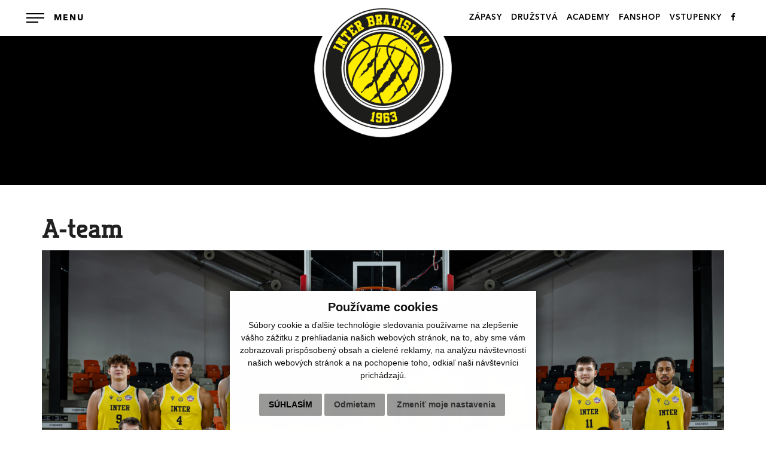

--- FILE ---
content_type: text/html; charset=UTF-8
request_url: https://www.bkinter.sk/a-team-2020-2021
body_size: 5824
content:
<!DOCTYPE html>
<html lang="sk">
  <head>
  <meta charset="utf-8" />
  <meta http-equiv="X-UA-Compatible" content="IE=edge">
    <title>A-team | BK Inter Bratislava</title>
    <meta name="viewport" content="width=device-width, initial-scale=1.0, maximum-scale=1.0, user-scalable=no">
    <link href="/design/css/bootstrap.css" rel="stylesheet" />
    <link href="/design/css/font-awesome.min.css" rel="stylesheet" />
    <link href="/design/css/hover.css" rel="stylesheet" />
    <link href="/design/css/animate.css" rel="stylesheet" />
	<link href="/design/css/jquery.fatNav.css" rel="stylesheet" />
	<link href="/design/css/app.css?v=2" rel="stylesheet">
    <link href="/design/css/main_theme.css?v=2" rel="stylesheet" />
	<link href="/design/css/cookieDesign.css" rel="stylesheet" />
    <meta name="robots" content="index, follow" />
    <meta name="description" content="Vitajte na stránkach BK Inter Bratislava." />
    <meta name="keywords" content="BK Inter Bratislava, inter, basketbal, klub" />
    <meta name="author" content="webex.sk" />
    <link rel="shortcut icon" href="/design/favicon.ico" />
	<!-- for Facebook -->
	<meta property="og:title" content="BK Inter Bratislava | A-team" />
	<meta property="og:type" content="article" />
	<meta property="og:image" content="https://www.bkinter.sk/design/images/slider01.jpg" />
	<meta property="og:url" content="https://www.bkinter.sk/a-team-2020-2021" />
	<meta property="og:description" content="" />
	<!-- for Facebook -->
	<!--[if lt IE 9]>
	  <script src="https://oss.maxcdn.com/libs/html5shiv/3.7.0/html5shiv.js"></script>
	  <script src="https://oss.maxcdn.com/libs/respond.js/1.3.0/respond.min.js"></script>
	<![endif]-->
	<script src="//code.jquery.com/jquery-1.11.1.min.js"></script>
	<script type="text/javascript" src="rse/jscripts/jquery.form.js"></script>
	<script type="text/javascript" src="rse/jscripts/fancybox-3/dist/jquery.fancybox.min.js"></script>
	<script type="text/javascript" src="rse/jscripts/md5.js"></script>
	<link rel="stylesheet" href="rse/jscripts/fancybox-3/dist/jquery.fancybox.min.css" type="text/css" media="screen" />
	<script src="design/js/bootstrap.min.js"></script>
	<script type="text/javascript" src="rse/jscripts/init.js"></script>
	<script src="rse/jscripts/rslider/responsiveslides.js"></script>
<!-- Unnamed script -->
<script type="text/plain" cookie-consent="tracking" async src="https://www.googletagmanager.com/gtag/js?id=UA-136300984-1"></script>
	<script type="text/plain" cookie-consent="tracking">
	window.dataLayer = window.dataLayer || [];
	function gtag(){dataLayer.push(arguments);}
	gtag('js', new Date());
	gtag('config', 'UA-136300984-1', { 'anonymize_ip': true });
	</script>
<!-- end of Unnamed script-->
</head>
<body>
<div class="fat-nav">
<div class="fat-nav__wrapper">
<ul>
<li><a href="o-klube"  class="">O KLUBE</a></li><li><a href="a-team-2024-2025"  class="">A-TEAM</a></li><li><a href="druzstva"  class="">DRUŽSTVÁ</a></li><li class="visible-xs"><a href="zapasy"  class="">ZÁPASY</a></li><li class="visible-xs"><a href="https://www.gopassarena.sk/home" target="_blank" class="">VSTUPENKY</a></li><li><a href="partneri"  class="">PARTNERI</a></li><li><a href="kontakt"  class="">KONTAKT</a></li><li><a href="fanshop"  class="">FANSHOP</a></li><li class="visible-xs"><a href="http://bkinter.sk/" target="_blank" class="">STARÝ WEB</a></li><li class="visible-xs"><a href="https://www.facebook.com/basketbalinter/" target="_blank" class=""><i class='fa fa-facebook'></i></a></li></ul>
</div>
</div><!-- /MAIN-NAVIGATION -->
<div class="content">
<header class="container-fluid box_padding header">
<div class="row">
<div class="main_logo"><a href="/"><img src="/design/images/main_logo.png" class="img-responsive" alt="BK Inter Bratislava" /></a></div>
<div class="col-sm-12 text-right navigation hidden-xs">
<ul>
<li><a href="zapasy"  class="">ZÁPASY</a></li><li><a href="druzstva"  class="">DRUŽSTVÁ</a></li><li><a href="https://www.bkinter.sk/klubove-informacie-a22-402"  class="">ACADEMY</a></li><li><a href="fanshop"  class="">FANSHOP</a></li><li><a href="https://www.gopassarena.sk/home"  class="">VSTUPENKY</a></li><li><a href="https://www.facebook.com/basketbalinter/" target="_blank" class=""><i class='fa fa-facebook'></i></a></li>                
</ul>
</div>
</div>
</header><!-- /HEADER -->
<div class="rslider_wrapper rslider_wrapper_in">
  <ul class="rslides" id="slider1">
    </ul>
  <script>
    $(function () {
      $("#slider1").responsiveSlides({
        auto: true,
        pager: false,
        nav: false,
        speed: 500,
        prevText: "<i class='fa fa-angle-left'></i>",
        nextText: "<i class='fa fa-angle-right'></i>",
        namespace: "callbacks",
        before: function () {
          $('.events').append("<li>before event fired.</li>");
        },
        after: function () {
          $('.events').append("<li>after event fired.</li>");
        }
      });
    });
  </script>
  </div><!-- /SLIDER -->
<section class="container-fluid box_padding_sml container_x1">
<div class="vnutro">
<h1>A-team</h1>
<div class="row"><div class="col-md-12 col-sm-12 col-xs-12" style="margin-bottom: 30px;"><a class="" href="imgcache/e-img-518.jpg?v=1740212340" data-fancybox="images_61/13/211" data-caption="" title=""><div class="novinky_obrazok"><img src="imgcache/e-img-518-5-1600-800-0-ffffff.jpg?v=1740053380" class="img-responsive hvr-grow" style="min-width:100%;" title=" A-team" alt="A-team"></div></a></div></div><div class="button_main cta"><a href="/program-a-team-2020-2021"><span>ZÁPASY</span></a></div>
<h2>Zoznam hráčov</h2><div class="row"><div class="col-md-6 col-sm-12 col-xs-12"><div class="row"><div class="col-md-4 col-sm-4 col-xs-6 gal"><div class="novinky_obrazok"><a href="imgcache/e-news-1042.jpg?v=1601918267" data-fancybox="images_696cc01932a7b" data-caption="Körner Richard"><img src="imgcache/korner-richard-e-news-1042-5-400-600-0-ffffff.jpg?v=1601885314" style="margin-bottom: 30px;" class="img-responsive" title="Körner Richard" alt="Körner Richard"></a></div></div><div class="col-md-8 col-sm-8 col-xs-6 gal matchHeight"><h3 style="margin-top:0;">Körner Richard <span>SVK</span></h3><p><strong>Dátum narodenia: </strong>06.12.1990<br /><strong>Číslo: </strong>11<br /><strong>Výška: </strong>201</p><p><strong>Kariéra:</strong><br /><p>
	Brno (Česk&aacute; rep.), BC Prievidza. KB Ko&scaron;ice, BC Prievidza, &Scaron;KP Bansk&aacute; Bystrica, Nitra</p>
</p></div></div><hr /></div><div class="col-md-6 col-sm-12 col-xs-12"><div class="row"><div class="col-md-4 col-sm-4 col-xs-6 gal"><div class="novinky_obrazok"><a href="imgcache/e-news-1049.jpg?v=1601906381" data-fancybox="images_696cc01932bd6" data-caption="Fusek Michael"><img src="imgcache/fusek-michael-e-news-1049-5-400-600-0-ffffff.jpg?v=1601885314" style="margin-bottom: 30px;" class="img-responsive" title="Fusek Michael" alt="Fusek Michael"></a></div></div><div class="col-md-8 col-sm-8 col-xs-6 gal matchHeight"><h3 style="margin-top:0;">Fusek Michael <span>SVK</span></h3><p><strong>Dátum narodenia: </strong>05.06.1995<br /><strong>Číslo: </strong>95<br /><strong>Výška: </strong>223</p><p><strong>Kariéra:</strong><br /><p>
	Charleroi (Belgium)</p>
</p></div></div><hr /></div><div class="col-md-6 col-sm-12 col-xs-12"><div class="row"><div class="col-md-4 col-sm-4 col-xs-6 gal"><div class="novinky_obrazok"><a href="imgcache/e-news-1041.jpg?v=1602064157" data-fancybox="images_696cc01932d01" data-caption="Lopez Lautaro"><img src="imgcache/lopez-lautaro-e-news-1041-5-400-600-0-ffffff.jpg?v=1601885315" style="margin-bottom: 30px;" class="img-responsive" title="Lopez Lautaro" alt="Lopez Lautaro"></a></div></div><div class="col-md-8 col-sm-8 col-xs-6 gal matchHeight"><h3 style="margin-top:0;">Lopez Lautaro <span>ARG</span></h3><p><strong>Dátum narodenia: </strong>08.01.1999<br /><strong>Číslo: </strong>10<br /><strong>Výška: </strong>188</p><p><strong>Kariéra:</strong><br /><p>
	<span style="color: rgb(48, 48, 48); font-family: AvenirNextLTPro-Regular, Arial, Tahoma, Verdana, Helvetica, sans-serif; font-size: 14.88px;">Baskonia Vitoria (ESP), Fundacion (ESP), San Lorenzo (ARG),&nbsp;</span>Club Atletico Villa San Martin (ARG)</p>
</p></div></div><hr /></div><div class="col-md-6 col-sm-12 col-xs-12"><div class="row"><div class="col-md-4 col-sm-4 col-xs-6 gal"><div class="novinky_obrazok"><a href="imgcache/e-news-1048.jpg?v=1602151545" data-fancybox="images_696cc01932e2d" data-caption="Musil Jaroslav"><img src="imgcache/musil-jaroslav-e-news-1048-5-400-600-0-ffffff.jpg?v=1601885315" style="margin-bottom: 30px;" class="img-responsive" title="Musil Jaroslav" alt="Musil Jaroslav"></a></div></div><div class="col-md-8 col-sm-8 col-xs-6 gal matchHeight"><h3 style="margin-top:0;">Musil Jaroslav <span>SVK</span></h3><p><strong>Dátum narodenia: </strong>11.09.1989<br /><strong>Číslo: </strong>8<br /><strong>Výška: </strong>192</p><p><strong>Kariéra:</strong><br /><p>
	BKM Lučenec,&nbsp;Cestistica Barletta (ITA), BC Prievidza, BK Levick&iacute; Patrioti, Inter Bratislava</p>
</p></div></div><hr /></div><div class="col-md-6 col-sm-12 col-xs-12"><div class="row"><div class="col-md-4 col-sm-4 col-xs-6 gal"><div class="novinky_obrazok"><a href="imgcache/e-news-1038.jpg?v=1602064199" data-fancybox="images_696cc01932f4b" data-caption="Beručka Arnas"><img src="imgcache/berucka-arnas-e-news-1038-5-400-600-0-ffffff.jpg?v=1601885315" style="margin-bottom: 30px;" class="img-responsive" title="Beručka Arnas" alt="Beručka Arnas"></a></div></div><div class="col-md-8 col-sm-8 col-xs-6 gal matchHeight"><h3 style="margin-top:0;">Beručka Arnas <span>LTU</span></h3><p><strong>Dátum narodenia: </strong>17.03.1997<br /><strong>Číslo: </strong>12<br /><strong>Výška: </strong>196</p><p><strong>Kariéra:</strong><br /><p>
	Juventus (LTU), Perlas Vilnius (LTU), Lietuvus Rytas (LTU), Perlas Vilnius (LTU)</p>
</p></div></div><hr /></div><div class="col-md-6 col-sm-12 col-xs-12"><div class="row"><div class="col-md-4 col-sm-4 col-xs-6 gal"><div class="novinky_obrazok"><a href="imgcache/e-news-1036.jpg?v=1601919608" data-fancybox="images_696cc0193307f" data-caption="Galata Maurizio"><img src="imgcache/galata-maurizio-e-news-1036-5-400-600-0-ffffff.jpg?v=1601885315" style="margin-bottom: 30px;" class="img-responsive" title="Galata Maurizio" alt="Galata Maurizio"></a></div></div><div class="col-md-8 col-sm-8 col-xs-6 gal matchHeight"><h3 style="margin-top:0;">Galata Maurizio <span>SVK</span></h3><p><strong>Dátum narodenia: </strong>25.07.1992<br /><strong>Číslo: </strong>22<br /><strong>Výška: </strong>203</p><p><strong>Kariéra:</strong><br />Saldus (LAT), Iskra Svit, KB Ko&scaron;ice, Levick&iacute; Patrioti, MMCITE Brno (CZE), Spi&scaron;sk&aacute; Nov&aacute; Ves, BK Opava (CZE), B.S.C. Bratislava</p></div></div><hr /></div><div class="col-md-6 col-sm-12 col-xs-12"><div class="row"><div class="col-md-4 col-sm-4 col-xs-6 gal"><div class="novinky_obrazok"><a href="imgcache/e-news-1039.jpg?v=1601907639" data-fancybox="images_696cc01933197" data-caption="Randuška Daniel"><img src="imgcache/randuska-daniel-e-news-1039-5-400-600-0-ffffff.jpg?v=1601885315" style="margin-bottom: 30px;" class="img-responsive" title="Randuška Daniel" alt="Randuška Daniel"></a></div></div><div class="col-md-8 col-sm-8 col-xs-6 gal matchHeight"><h3 style="margin-top:0;">Randuška Daniel <span>SVK</span></h3><p><strong>Dátum narodenia: </strong>06.02.2003<br /><strong>Číslo: </strong>13<br /><strong>Výška: </strong>192</p><p><strong>Kariéra:</strong><br /><p>
	Inter Bratislava</p>
</p></div></div><hr /></div><div class="col-md-6 col-sm-12 col-xs-12"><div class="row"><div class="col-md-4 col-sm-4 col-xs-6 gal"><div class="novinky_obrazok"><a href="imgcache/e-news-1044.jpg?v=1601907652" data-fancybox="images_696cc0193a291" data-caption="Koller Martin"><img src="imgcache/koller-martin-e-news-1044-5-400-600-0-ffffff.jpg?v=1601885315" style="margin-bottom: 30px;" class="img-responsive" title="Koller Martin" alt="Koller Martin"></a></div></div><div class="col-md-8 col-sm-8 col-xs-6 gal matchHeight"><h3 style="margin-top:0;">Koller Martin <span>SVK</span></h3><p><strong>Dátum narodenia: </strong>06.02.2004<br /><strong>Číslo: </strong>4<br /><strong>Výška: </strong>185</p><p><strong>Kariéra:</strong><br /><p>
	Inter Bratislava</p>
</p></div></div><hr /></div><div class="col-md-6 col-sm-12 col-xs-12"><div class="row"><div class="col-md-4 col-sm-4 col-xs-6 gal"><div class="novinky_obrazok"><a href="imgcache/e-news-1047.jpg?v=1601907656" data-fancybox="images_696cc0193a383" data-caption="Malovec Timotej"><img src="imgcache/malovec-timotej-e-news-1047-5-400-600-0-ffffff.jpg?v=1601885314" style="margin-bottom: 30px;" class="img-responsive" title="Malovec Timotej" alt="Malovec Timotej"></a></div></div><div class="col-md-8 col-sm-8 col-xs-6 gal matchHeight"><h3 style="margin-top:0;">Malovec Timotej <span>SVK</span></h3><p><strong>Dátum narodenia: </strong>25.04.2004<br /><strong>Číslo: </strong>88<br /><strong>Výška: </strong>200</p><p><strong>Kariéra:</strong><br /><p>
	Inter Bratislava</p>
</p></div></div><hr /></div><div class="col-md-6 col-sm-12 col-xs-12"><div class="row"><div class="col-md-4 col-sm-4 col-xs-6 gal"><div class="novinky_obrazok"><a href="imgcache/e-news-1045.jpg?v=1601907654" data-fancybox="images_696cc0193a443" data-caption="Malovec Matúš"><img src="imgcache/malovec-matus-e-news-1045-5-400-600-0-ffffff.jpg?v=1601885314" style="margin-bottom: 30px;" class="img-responsive" title="Malovec Matúš" alt="Malovec Matúš"></a></div></div><div class="col-md-8 col-sm-8 col-xs-6 gal matchHeight"><h3 style="margin-top:0;">Malovec Matúš <span>SVK</span></h3><p><strong>Dátum narodenia: </strong>07.01.2003<br /><strong>Číslo: </strong>9<br /><strong>Výška: </strong>193</p><p><strong>Kariéra:</strong><br /><p>
	Inter Bratislava</p>
</p></div></div><hr /></div><div class="col-md-6 col-sm-12 col-xs-12"><div class="row"><div class="col-md-4 col-sm-4 col-xs-6 gal"><div class="novinky_obrazok"><a href="imgcache/e-news-1043.jpg?v=1601894748" data-fancybox="images_696cc0193a503" data-caption="Borodovčák Tomáš"><img src="imgcache/borodovcak-tomas-e-news-1043-5-400-600-0-ffffff.jpg?v=1601885314" style="margin-bottom: 30px;" class="img-responsive" title="Borodovčák Tomáš" alt="Borodovčák Tomáš"></a></div></div><div class="col-md-8 col-sm-8 col-xs-6 gal matchHeight"><h3 style="margin-top:0;">Borodovčák Tomáš <span>SVK</span></h3><p><strong>Dátum narodenia: </strong>27.03.2003<br /><strong>Číslo: </strong>14<br /><strong>Výška: </strong>200</p><p><strong>Kariéra:</strong><br /><p>
	<span style="color: rgb(48, 48, 48); font-family: AvenirNextLTPro-Regular, Arial, Tahoma, Verdana, Helvetica, sans-serif; font-size: 14.88px;">Inter Bratislava</span></p>
</p></div></div><hr /></div><div class="col-md-6 col-sm-12 col-xs-12"><div class="row"><div class="col-md-4 col-sm-4 col-xs-6 gal"><div class="novinky_obrazok"><a href="imgcache/e-news-1040.jpg?v=1601895760" data-fancybox="images_696cc0193a5db" data-caption="Boros Zsolt"><img src="imgcache/boros-zsolt-e-news-1040-5-400-600-0-ffffff.jpg?v=1601885314" style="margin-bottom: 30px;" class="img-responsive" title="Boros Zsolt" alt="Boros Zsolt"></a></div></div><div class="col-md-8 col-sm-8 col-xs-6 gal matchHeight"><h3 style="margin-top:0;">Boros Zsolt <span>SVK</span></h3><p><strong>Dátum narodenia: </strong>06.06.2004<br /><strong>Číslo: </strong>21<br /><strong>Výška: </strong>183</p><p><strong>Kariéra:</strong><br /><p>
	Inter Bratislava</p>
</p></div></div><hr /></div><div class="col-md-6 col-sm-12 col-xs-12"><div class="row"><div class="col-md-4 col-sm-4 col-xs-6 gal"><div class="novinky_obrazok"><a href="imgcache/e-news-1455.jpg?v=1601915375" data-fancybox="images_696cc0193a6a8" data-caption="Mičuda Timotej"><img src="imgcache/micuda-timotej-e-news-1455-5-400-600-0-ffffff.jpg?v=1601885314" style="margin-bottom: 30px;" class="img-responsive" title="Mičuda Timotej" alt="Mičuda Timotej"></a></div></div><div class="col-md-8 col-sm-8 col-xs-6 gal matchHeight"><h3 style="margin-top:0;">Mičuda Timotej <span>SVK</span></h3><p><strong>Dátum narodenia: </strong>26.03.2001<br /><strong>Číslo: </strong>44<br /><strong>Výška: </strong>197</p><p><strong>Kariéra:</strong><br />Inter Bratislava</p></div></div><hr /></div><div class="col-md-6 col-sm-12 col-xs-12"><div class="row"><div class="col-md-4 col-sm-4 col-xs-6 gal"><div class="novinky_obrazok"><a href="imgcache/e-news-1560.jpg?v=1617074299" data-fancybox="images_696cc0193a759" data-caption="Shelton Duke"><img src="imgcache/shelton-duke-e-news-1560-5-400-600-0-ffffff.jpg?v=1616843017" style="margin-bottom: 30px;" class="img-responsive" title="Shelton Duke" alt="Shelton Duke"></a></div></div><div class="col-md-8 col-sm-8 col-xs-6 gal matchHeight"><h3 style="margin-top:0;">Shelton Duke <span>USA</span></h3><p><strong>Dátum narodenia: </strong>25.11.1995<br /><strong>Číslo: </strong>3<br /><strong>Výška: </strong>208</p><p><strong>Kariéra:</strong><br />BC Vienna (AUT), BK Olomoucko (CZE), Hapoel Afula (ISR), Kouvot (FIN), Giessen (GER), BKM Lučenec, University of Tampa (NCAA2)</p></div></div><hr /></div></div>
<h2>Realizačný tím</h2><div class="row"><div class="col-md-3 col-sm-6 col-xs-6 gal" style="margin-bottom:30px;"><div class="novinky_obrazok"><a href="imgcache/e-news-1035.jpg?v=1616891417" data-fancybox="images_696cc0193edb3" data-caption="Oleg Meleshchenko"><img src="imgcache/oleg-meleshchenko-e-news-1035-5-400-600-0-ffffff.jpg?v=1616843017" class="img-responsive" title="Oleg Meleshchenko" alt="Oleg Meleshchenko"></a></div><h3>Oleg Meleshchenko</h3><p>Tréner</p></div><div class="col-md-3 col-sm-6 col-xs-6 gal" style="margin-bottom:30px;"><div class="novinky_obrazok"><a href="imgcache/e-news-1034.jpg?v=1597955147" data-fancybox="images_696cc0193ee6d" data-caption="Jaunzems Edgars"><img src="imgcache/jaunzems-edgars-e-news-1034-5-400-600-0-ffffff.jpg?v=1597929117" class="img-responsive" title="Jaunzems Edgars" alt="Jaunzems Edgars"></a></div><h3>Jaunzems Edgars</h3><p>Asistent trénera</p></div><div class="col-md-3 col-sm-6 col-xs-6 gal" style="margin-bottom:30px;"><div class="novinky_obrazok"><a href="imgcache/e-news-1033.jpg?v=1598036523" data-fancybox="images_696cc0193ef3d" data-caption="Páleník Miroslav"><img src="imgcache/palenik-miroslav-e-news-1033-5-400-600-0-ffffff.jpg?v=1597929117" class="img-responsive" title="Páleník Miroslav" alt="Páleník Miroslav"></a></div><h3>Páleník Miroslav</h3><p>Team manager</p></div><div class="col-md-3 col-sm-6 col-xs-6 gal" style="margin-bottom:30px;"><div class="novinky_obrazok"><a href="imgcache/e-news-1030.jpg?v=1600722368" data-fancybox="images_696cc0193eff0" data-caption="Demovič Richard"><img src="imgcache/demovic-richard-e-news-1030-5-400-600-0-ffffff.jpg?v=1600690548" class="img-responsive" title="Demovič Richard" alt="Demovič Richard"></a></div><h3>Demovič Richard</h3><p>Lekár</p></div><div class="col-md-3 col-sm-6 col-xs-6 gal" style="margin-bottom:30px;"><div class="novinky_obrazok"><img src="design/images/default2.jpg" class="img-responsive" title="Michalovičová Miriam" alt="Michalovičová Miriam"></div><h3>Michalovičová Miriam</h3><p>Fyzioterapeut</p></div><div class="col-md-3 col-sm-6 col-xs-6 gal" style="margin-bottom:30px;"><div class="novinky_obrazok"><img src="design/images/default2.jpg" class="img-responsive" title="Solga Adam" alt="Solga Adam"></div><h3>Solga Adam</h3><p>PR manažér</p></div></div></div><!-- ........................../VNUTRO.......................... -->
</section><!-- /CONTAINER-X1 - 01 -->
<!-- /BOXY -->
<!--/MAP-->
<footer class="container-fluid box_padding_sml footer"><div class="row"> <div class="col-sm-6"><div class="row"> <div class="col-sm-2 col-md-4 box_margin2 hidden-xs"> <div class="footer_logo"><a href="/"><img src="/design/images/main_logo2.png" class="img-responsive" alt="BK Inter Bratislava" /></a></div> </div> <div class="col-xs-6 col-sm-5 col-md-4 box_margin2 footer_box"> <div class="box_margin"><h3>Navigácia</h3></div> <ul>
<li><a href="/"  class="">Úvod</a></li><li><a href="o-klube"  class="">O klube</a></li><li><a href="a-team-2024-2025"  class="">A-team</a></li><li><a href="zapasy"  class="">Zápasy</a></li><li><a href="https://predpredaj.zoznam.sk/sk/listky/domace-zapasy-bk-inter-bratislava-v-sezone-201920-eurovia-arena-trnavska-29-bratislava/" target="_blank" class="">Vstupenky</a></li><li><a href="partneri"  class="">Partneri</a></li><li><a href="kontakt"  class="">Kontakt</a></li><li><a href="http://bkinter.sk/" target="_blank" class="">Starý web</a></li><li><a href="subory-cookies"  class="">Cookies</a></li><li><a href="ochrana-osobnych-udajov"  class="">OOU</a></li></ul> </div> <div class="col-xs-6 col-sm-5 col-md-4 box_margin2 footer_box"> <div class="box_margin"><h3>Družstvá</h3></div> <ul>
<li><a href="a-team-2024-2025"  class="">A-team</a></li><li><a href="juniori-2023-2024"  class="">U19 Juniori</a></li><li><a href="kadeti-2023-2024"  class="">U17 Kadeti Yellow</a></li><li><a href="starsi-ziaci-2023-2024"  class="">Starší žiaci</a></li><li><a href="ziaci-2023-2024"  class="">Žiaci </a></li><li><a href="ziaci-cierni-2023-2024"  class="">Žiaci </a></li><li><a href="mladsi-ziaci-2023-2024"  class="">Mladší žiaci</a></li><li><a href="starsi-mini-2023-2024"  class="">Starší mini</a></li><li><a href="mladsi-mini-2023-2024"  class="">Mladší mini </a></li><li><a href="mladsi-minicierni-2023-2024"  class="">Mladší mini </a></li><li><a href="pripravka-2023-2024"  class="">Prípravka II.</a></li><li><a href="pripravka1-2023-2024"  class="">Prípravka I.</a></li></ul> </div> </div></div> <div class="col-sm-6 text-right footer_box_right"></div> <div class="col-sm-6 text-right footer_box_right"> <div class="box_margin"><h3>Vstupenky</h3></div><div class="e2_htmlcontent"><a href="https://www.gopassarena.sk/" target="_blank" rel="nofollow" class="footer_nav2"><small>KÚPIŤ VSTUPENKY</small> <small>NA NAJBLIŽŠIE ZÁPASY</small></a></div><ul class="footer_nav"> <li><a rel="nofollow" href="http://www.webex.sk/" target="_blank">webdesign</a> |</li> <li><a rel="nofollow" href="http://www.webex.sk/" target="_blank">webex.sk</a></li> </ul></div></div></footer><!-- /FOOTER -->
<div class="container-fluid text-center bottom_box"> <div class="box_margin"><h2>Naši partneri</h2></div><ul><li><img src="imgcache/e-img-489-3-108-67-0-ffffff.png?v=1727272725" class="img-responsive" alt="" /></li><li><img src="imgcache/e-img-373-3-108-67-0-ffffff.png?v=1703166487" class="img-responsive" alt="" /></li><li><img src="imgcache/e-img-184-3-108-67-0-ffffff.png?v=1600855785" class="img-responsive" alt="" /></li><li><img src="imgcache/e-img-488-3-108-67-0-ffffff.png?v=1727272725" class="img-responsive" alt="" /></li><li><img src="imgcache/e-img-183-3-108-67-0-ffffff.png?v=1600855655" class="img-responsive" alt="" /></li><li><img src="imgcache/e-img-33-3-108-67-0-ffffff.png?v=1553855009" class="img-responsive" alt="" /></li><li><img src="imgcache/e-img-55-3-108-67-0-ffffff.png?v=1553855010" class="img-responsive" alt="" /></li><li><img src="imgcache/e-img-519-3-108-67-0-ffffff.png?v=1743666272" class="img-responsive" alt="" /></li><li><img src="imgcache/e-img-490-3-108-67-0-ffffff.png?v=1727272725" class="img-responsive" alt="" /></li><li><img src="imgcache/e-img-132-3-108-67-0-ffffff.png?v=1568178498" class="img-responsive" alt="" /></li><li><img src="imgcache/e-img-291-3-108-67-0-ffffff.png?v=1662359263" class="img-responsive" alt="" /></li><li><img src="imgcache/e-img-311-3-108-67-0-ffffff.png?v=1663661961" class="img-responsive" alt="" /></li><li><img src="imgcache/e-img-198-3-108-67-0-ffffff.png?v=1601973292" class="img-responsive" alt="" /></li><li><img src="imgcache/e-img-491-3-108-67-0-ffffff.png?v=1727272725" class="img-responsive" alt="" /></li><li><img src="imgcache/e-img-484-3-108-67-0-ffffff.png?v=1727267816" class="img-responsive" alt="" /></li><li><img src="imgcache/e-img-298-3-108-67-0-ffffff.png?v=1662361183" class="img-responsive" alt="" /></li><li><img src="imgcache/e-img-492-3-108-67-0-ffffff.png?v=1727272738" class="img-responsive" alt="" /></li><li><img src="imgcache/e-img-351-3-108-67-0-ffffff.png?v=1694962150" class="img-responsive" alt="" /></li><li><img src="imgcache/e-img-384-3-108-67-0-ffffff.png?v=1714664598" class="img-responsive" alt="" /></li><li><img src="imgcache/e-img-42-3-108-67-0-ffffff.png?v=1553855009" class="img-responsive" alt="" /></li><li><img src="imgcache/e-img-493-3-108-67-0-ffffff.png?v=1727272795" class="img-responsive" alt="" /></li><li><img src="imgcache/e-img-29-3-108-67-0-ffffff.png?v=1553855009" class="img-responsive" alt="" /></li><li><img src="imgcache/e-img-25-3-108-67-0-ffffff.png?v=1553855009" class="img-responsive" alt="" /></li><li><img src="imgcache/e-img-505-3-108-67-0-ffffff.png?v=1728567659" class="img-responsive" alt="" /></li><li><img src="imgcache/e-img-503-3-108-67-0-ffffff.png?v=1728366710" class="img-responsive" alt="" /></li><li><img src="imgcache/e-img-504-3-108-67-0-ffffff.png?v=1728366733" class="img-responsive" alt="" /></li><li><img src="imgcache/e-img-506-3-108-67-0-ffffff.png?v=1729511864" class="img-responsive" alt="" /></li><li><img src="imgcache/e-img-513-3-108-67-0-ffffff.png?v=1734087704" class="img-responsive" alt="" /></li><li><img src="imgcache/e-img-516-3-108-67-0-ffffff.png?v=1735914513" class="img-responsive" alt="" /></li></ul></div><!-- /PARTNERI -->
</div><!-- /CONTENT-->
    <!-- Wow -->
    <script src="/design/js/wow.min.js"></script>
    <script>
       new WOW().init();
    </script>
	<!-- Scroll -->
    <script src="/design/js/scroll.js"></script>
	<!-- Main-Navigation -->
	<script src="/design/js/jquery.fatNav.js"></script> 
	<script>
	(function() {
		$.fatNav();
	}());
	</script>
	<!-- Match Height -->
	<script src="/design/js/jquery.matchHeight.js"></script>
	<script>
	$(function() {
		 $('.matchHeight').matchHeight();
	});
	</script>
	<!-- Formular -->
	<script src="/design/js/classie.js"></script>
	<script>
		(function() {
			if (!String.prototype.trim) {
				(function() {
					// Make sure we trim BOM and NBSP
					var rtrim = /^[\s\uFEFF\xA0]+|[\s\uFEFF\xA0]+$/g;
					String.prototype.trim = function() {
						return this.replace(rtrim, '');
					};
				})();
			}   
			[].slice.call( document.querySelectorAll( 'input.input__field' ) ).forEach( function( inputEl ) {
				// in case the input is already filled..
				if( inputEl.value.trim() !== '' ) {
					classie.add( inputEl.parentNode, 'input--filled' );
				}
				// events:
				inputEl.addEventListener( 'focus', onInputFocus );
				inputEl.addEventListener( 'blur', onInputBlur );
			} );
			[].slice.call( document.querySelectorAll( 'textarea.input__field' ) ).forEach( function( inputEl ) {
				// in case the input is already filled..
				if( inputEl.value.trim() !== '' ) {
					classie.add( inputEl.parentNode, 'input--filled' );
				}
				// events:
				inputEl.addEventListener( 'focus', onInputFocus );
				inputEl.addEventListener( 'blur', onInputBlur );
			} );
			function onInputFocus( ev ) {
				classie.add( ev.target.parentNode, 'input--filled' );
			}
			function onInputBlur( ev ) {
				if( ev.target.value.trim() === '' ) {
					classie.remove( ev.target.parentNode, 'input--filled' );
				}
			}        
		})();
	</script>
<!-- Cookie Consent by TermsFeed (https://www.TermsFeed.com) -->
<script type="text/javascript" src="https://www.termsfeed.com/public/cookie-consent/4.0.0/cookie-consent.js" charset="UTF-8"></script>
<script type="text/javascript" charset="UTF-8">
document.addEventListener('DOMContentLoaded', function () {
cookieconsent.run({"notice_banner_type":"simple","consent_type":"express","palette":"light","language":"sk","page_load_consent_levels":["strictly-necessary"],"notice_banner_reject_button_hide":false,"preferences_center_close_button_hide":false,"page_refresh_confirmation_buttons":false,"website_name":"Bkinter.sk","website_privacy_policy_url":"https://www.bkinter.sk/subory-cookies"});
});
</script>
<noscript>ePrivacy and GPDR Cookie Consent by <a href="https://www.TermsFeed.com/" rel="nofollow">TermsFeed Generator</a></noscript>
<!-- End Cookie Consent by TermsFeed (https://www.TermsFeed.com) -->
</body></html>